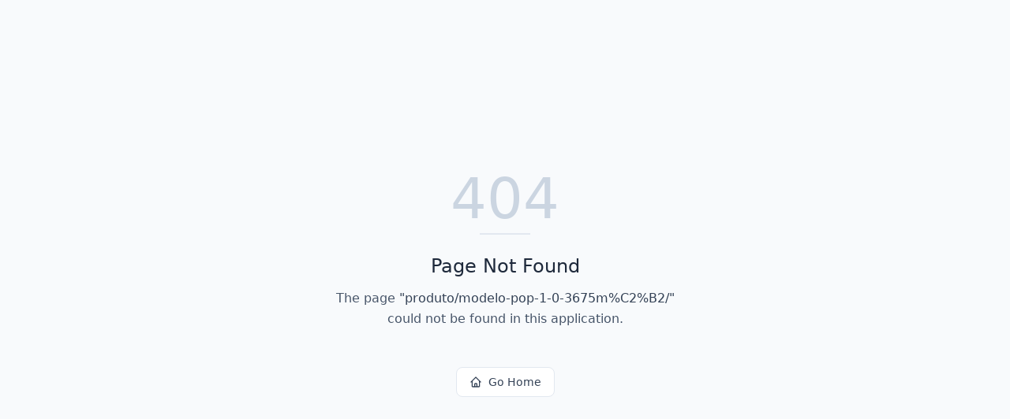

--- FILE ---
content_type: text/html; charset=utf-8
request_url: https://minhacasaprefabricada.com.br/produto/modelo-pop-1-0-3675m%C2%B2/
body_size: 570
content:
<!DOCTYPE html>
<html lang="en">
 <head>
  <meta charset="utf-8"/>
  <link href="https://qtrypzzcjebvfcihiynt.supabase.co/storage/v1/object/public/base44-prod/public/68cb0bb51a0f85d6acd50589/380837499_minhacasasprefabricada.png" rel="icon" type="image/svg+xml"/>
  <meta content="width=device-width, initial-scale=1.0" name="viewport"/>
  <link href="https://minhacasaprefabricada.com.br/manifest.json" rel="manifest"/>
  <title>
   produto | Minha Casa Pre Fabricada
  </title>
  <script crossorigin="" src="/assets/index-BpIfXlDQ.js" type="module">
  </script>
  <link crossorigin="" href="/assets/index-CCFsr_z-.css" rel="stylesheet"/>
  <meta content="produto | Minha Casa Pre Fabricada" property="og:title"/>
  <meta content="Casas pré-fabricadas e chalés de madeira, para uma construção rápida e economica e ainda preserva a natureza" property="og:description"/>
  <meta content="https://qtrypzzcjebvfcihiynt.supabase.co/storage/v1/render/image/public/base44-prod/public/68cb0bb51a0f85d6acd50589/380837499_minhacasasprefabricada.png?width=1200&amp;height=630&amp;resize=contain" property="og:image"/>
  <meta content="https://minhacasaprefabricada.com.br/produto/modelo-pop-1-0-3675m²" property="og:url"/>
  <meta content="website" property="og:type"/>
  <meta content="Minha Casa Pre Fabricada" property="og:site_name"/>
  <meta content="summary_large_image" name="twitter:card"/>
  <meta content="produto | Minha Casa Pre Fabricada" name="twitter:title"/>
  <meta content="Casas pré-fabricadas e chalés de madeira, para uma construção rápida e economica e ainda preserva a natureza" name="twitter:description"/>
  <meta content="https://qtrypzzcjebvfcihiynt.supabase.co/storage/v1/render/image/public/base44-prod/public/68cb0bb51a0f85d6acd50589/380837499_minhacasasprefabricada.png?width=1200&amp;height=630&amp;resize=contain" name="twitter:image"/>
  <meta content="https://minhacasaprefabricada.com.br/produto/modelo-pop-1-0-3675m²" name="twitter:url"/>
  <meta content="Casas pré-fabricadas e chalés de madeira, para uma construção rápida e economica e ainda preserva a natureza" name="description"/>
  <meta content="yes" name="mobile-web-app-capable"/>
  <meta content="black" name="apple-mobile-web-app-status-bar-style"/>
  <meta content="Minha Casa Pre Fabricada" name="apple-mobile-web-app-title"/>
  <link href="https://minhacasaprefabricada.com.br/produto/modelo-pop-1-0-3675m²" rel="canonical"/>
 </head>
 <body>
  <div id="root">
  </div>
 </body>
</html>
